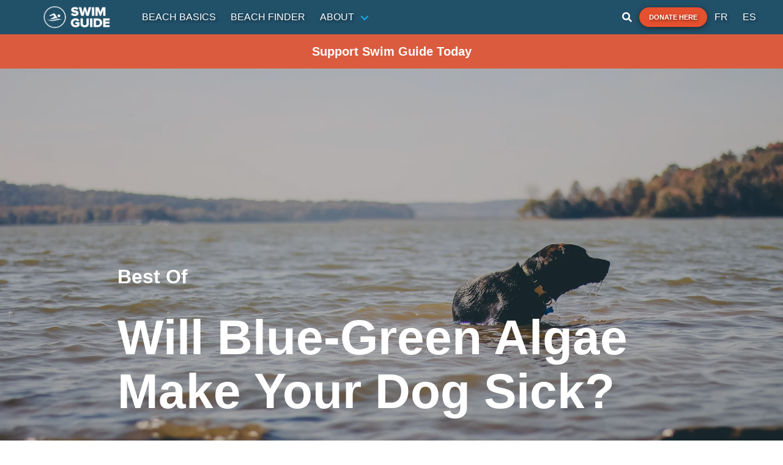

--- FILE ---
content_type: text/html; charset=utf-8
request_url: https://www.google.com/recaptcha/api2/aframe
body_size: 155
content:
<!DOCTYPE HTML><html><head><meta http-equiv="content-type" content="text/html; charset=UTF-8"></head><body><script nonce="b6JVjyRwZ3b-pWHkWaSzHA">/** Anti-fraud and anti-abuse applications only. See google.com/recaptcha */ try{var clients={'sodar':'https://pagead2.googlesyndication.com/pagead/sodar?'};window.addEventListener("message",function(a){try{if(a.source===window.parent){var b=JSON.parse(a.data);var c=clients[b['id']];if(c){var d=document.createElement('img');d.src=c+b['params']+'&rc='+(localStorage.getItem("rc::a")?sessionStorage.getItem("rc::b"):"");window.document.body.appendChild(d);sessionStorage.setItem("rc::e",parseInt(sessionStorage.getItem("rc::e")||0)+1);localStorage.setItem("rc::h",'1769154217934');}}}catch(b){}});window.parent.postMessage("_grecaptcha_ready", "*");}catch(b){}</script></body></html>

--- FILE ---
content_type: application/javascript; charset=UTF-8
request_url: https://www.theswimguide.org/_nuxt/98c9924.js
body_size: 6792
content:
(window.webpackJsonp=window.webpackJsonp||[]).push([[75,21,26,30,51,52],{452:function(t,e,n){var content=n(455);content.__esModule&&(content=content.default),"string"==typeof content&&(content=[[t.i,content,""]]),content.locals&&(t.exports=content.locals);(0,n(47).default)("1f9697aa",content,!0,{sourceMap:!1})},454:function(t,e,n){"use strict";n(452)},455:function(t,e,n){var r=n(46)((function(i){return i[1]}));r.push([t.i,".report-pollution-banner{width:100%;display:grid;grid-template-columns:repeat(3,auto);grid-column-gap:1rem;-moz-column-gap:1rem;column-gap:1rem;padding:.5rem 1em;align-items:center;justify-content:space-between;background-color:#a7a7a7;color:#fff}.report-pollution-banner i{font-size:3.25rem;text-shadow:2px 2px 4px rgba(0,0,0,.5)}.report-pollution-banner p{font-size:1rem;text-align:center}.report-pollution-banner .button.is-call-to-action{text-transform:uppercase;font-weight:700;font-size:.9rem}@media print,screen and (min-width:769px){.report-pollution-banner{grid-template-columns:repeat(3,auto);grid-column-gap:3rem;-moz-column-gap:3rem;column-gap:3rem;padding:.5rem 0;justify-content:center}.report-pollution-banner p{font-size:1.25rem;text-align:left}.report-pollution-banner .button.is-call-to-action{padding:1.5rem;font-size:1rem}}",""]),r.locals={},t.exports=r},457:function(t,e,n){"use strict";n.r(e);var r={name:"ReportPollutionBanner",props:{content:{type:Object,required:!0}}},o=(n(454),n(24)),component=Object(o.a)(r,(function(){var t=this,e=t._self._c;return e("div",{staticClass:"report-pollution-banner"},[e("i",{staticClass:"icon-sg-waste-pipe"}),t._v(" "),e("prismic-rich-text",{attrs:{field:t.content.text}}),t._v(" "),e("router-link",{attrs:{to:t.localePath("report")}},[e("b-button",{attrs:{type:"is-call-to-action"}},[t._v("\n      "+t._s(t.content.report_button)+"\n    ")])],1)],1)}),[],!1,null,null,null);e.default=component.exports},459:function(t,e,n){var content=n(468);content.__esModule&&(content=content.default),"string"==typeof content&&(content=[[t.i,content,""]]),content.locals&&(t.exports=content.locals);(0,n(47).default)("c1375648",content,!0,{sourceMap:!1})},467:function(t,e,n){"use strict";n(459)},468:function(t,e,n){var r=n(46)((function(i){return i[1]}));r.push([t.i,".beach-status.status-pass{--qs-color:#249959}.beach-status.status-fail{--qs-color:#e5502e}.beach-status.status-warning{--qs-color:#e5d32e}.beach-status.status-unknown{--qs-color:#a8a8a8}.beach-status.status-blue_flag{--qs-color:#215069}.beach-status .blue-flag-img{width:4rem;height:4rem}",""]),r.locals={},t.exports=r},470:function(t,e,n){"use strict";n.r(e);var r=n(14),o=(n(21),{name:"BeachStatus",props:{currentStatus:{type:Object,required:!0,validator:function(t){return"object"===Object(r.a)(t)&&null!==t&&"result"in t&&"waterQuality"in t&&"number"==typeof t.result&&"object"===Object(r.a)(t.waterQuality)&&"type"in t.waterQuality&&"string"==typeof t.waterQuality.type}},size:{type:String,default:""}},data:function(){var t=this.currentStatus,e=2===t.result?"no-swim":"swim";return{icon:"".concat("qs-icon-sg-").concat(t.waterQuality.type.toLowerCase(),"-").concat(e),status:this.getDescription(t.result).toLowerCase()}},methods:{getDescription:function(t){switch(t){case 1:return"Pass";case 2:return"Fail";case 3:return"No data available";case 4:return"Blue_Flag";case 6:return"warning";default:return"None"}}},computed:{getBlueFlag:function(){return 4===this.currentStatus.result&&"special"===this.currentStatus.waterQuality.type.toLowerCase()}}}),c=(n(467),n(24)),component=Object(c.a)(o,(function(){var t=this,e=t._self._c;return e("div",{class:["beach-status","status-".concat(t.status)]},[t.getBlueFlag?t._e():e("i",{class:t.icon,attrs:{title:t.status,alt:"Swim status is ".concat(t.status)}},[e("span",{staticClass:"path1"}),e("span",{staticClass:"path2"}),e("span",{staticClass:"path3"}),e("span",{staticClass:"path4"}),e("span",{staticClass:"path5"}),e("span",{staticClass:"path6"})]),t._v(" "),t.getBlueFlag?e("img",{staticClass:"blue-flag-img",attrs:{src:"/BlueFlagLogoCallout.png",alt:"Blue Flag",title:"Blue Flag"}}):t._e()])}),[],!1,null,null,null);e.default=component.exports},471:function(t,e,n){"use strict";n.d(e,"a",(function(){return w}));n(16),n(15),n(17),n(28),n(13),n(29);var r=n(6),o=n(2),c=(n(25),n(7),n(41));function l(object,t){var e=Object.keys(object);if(Object.getOwnPropertySymbols){var n=Object.getOwnPropertySymbols(object);t&&(n=n.filter((function(t){return Object.getOwnPropertyDescriptor(object,t).enumerable}))),e.push.apply(e,n)}return e}function h(t){for(var i=1;i<arguments.length;i++){var source=null!=arguments[i]?arguments[i]:{};i%2?l(Object(source),!0).forEach((function(e){Object(r.a)(t,e,source[e])})):Object.getOwnPropertyDescriptors?Object.defineProperties(t,Object.getOwnPropertyDescriptors(source)):l(Object(source)).forEach((function(e){Object.defineProperty(t,e,Object.getOwnPropertyDescriptor(source,e))}))}return t}var d=!1,m={authorizationCallback:function(t){throw new Error("authorizationCallback not implemented")}};function f(){var t=arguments.length>0&&void 0!==arguments[0]?arguments[0]:{};Object.assign(m,t)}function v(){var t=arguments.length>0&&void 0!==arguments[0]?arguments[0]:"5.45.0";return new Promise((function(e,n){var r="https://cdn.apple-mapkit.com/mk/".concat(t,"/mapkit.js");if(window.mapkit)return e(window.mapkit);var script=document.createElement("script");script.onload=function(){return e(window.mapkit)},script.onerror=function(t){return n(t)},document.body.appendChild(script),script.src=r}))}function w(t){return y.apply(this,arguments)}function y(){return y=Object(o.a)(regeneratorRuntime.mark((function t(e){var n,r,element,o=arguments;return regeneratorRuntime.wrap((function(t){for(;;)switch(t.prev=t.next){case 0:if(n=o.length>1&&void 0!==o[1]?o[1]:{},t.prev=1,"undefined"!=typeof window){t.next=4;break}return t.abrupt("return",null);case 4:return t.next=6,v();case 6:if(d)try{(r=document.createElement("div")).style.display="none",document.body.appendChild(r),new window.mapkit.Map(r).destroy(),document.body.removeChild(r)}catch(t){c.a.error("CustomMapkit - Token expired, reinitializing mapkit"),window.mapkit.init(h(h({},m),n))}else window.mapkit.init(h(h({},m),n)),d=!0;if(element="string"==typeof e?document.getElementById(e):e){t.next=11;break}return c.a.error("CustomMapkit - Element not found: ".concat(e)),t.abrupt("return",null);case 11:return t.abrupt("return",new window.mapkit.Map(element));case 14:return t.prev=14,t.t0=t.catch(1),c.a.error("CustomMapkit - Error creating map:",t.t0),t.abrupt("return",null);case 18:case"end":return t.stop()}}),t,null,[[1,14]])}))),y.apply(this,arguments)}e.b={install:function(t){var e=arguments.length>1&&void 0!==arguments[1]?arguments[1]:{};f(e)}}},490:function(t,e,n){"use strict";var r=n(54),o=n(133),c=n(58);t.exports=function(t){for(var e=r(this),n=c(e),l=arguments.length,h=o(l>1?arguments[1]:void 0,n),d=l>2?arguments[2]:void 0,m=void 0===d?n:o(d,n);m>h;)e[h++]=t;return e}},494:function(t,e,n){var r=n(1),o=n(490),c=n(134);r({target:"Array",proto:!0},{fill:o}),c("fill")},498:function(t,e,n){"use strict";n(16),n(15),n(17),n(28),n(29);var r=n(6),o=n(108),c=n(2),l=(n(7),n(13),n(32),n(21),n(35),n(37),n(27),n(82),n(25),n(3)),h=n(471),d=n(38),m=n.n(d),f=n(41);function v(object,t){var e=Object.keys(object);if(Object.getOwnPropertySymbols){var n=Object.getOwnPropertySymbols(object);t&&(n=n.filter((function(t){return Object.getOwnPropertyDescriptor(object,t).enumerable}))),e.push.apply(e,n)}return e}function w(t){for(var i=1;i<arguments.length;i++){var source=null!=arguments[i]?arguments[i]:{};i%2?v(Object(source),!0).forEach((function(e){Object(r.a)(t,e,source[e])})):Object.getOwnPropertyDescriptors?Object.defineProperties(t,Object.getOwnPropertyDescriptors(source)):v(Object(source)).forEach((function(e){Object.defineProperty(t,e,Object.getOwnPropertyDescriptor(source,e))}))}return t}l.default.use(h.b,{authorizationCallback:function(t){return Object(c.a)(regeneratorRuntime.mark((function e(){var n;return regeneratorRuntime.wrap((function(e){for(;;)switch(e.prev=e.next){case 0:return"https://www.theswimguide.org/sg",e.next=3,m.a.get("".concat("https://www.theswimguide.org/sg","/maps/token"));case 3:n=e.sent,t(n.data.token);case 5:case"end":return e.stop()}}),e)})))()},language:"es"});var y=function(t,e){var element=document.createElement("div");element.className="sg-map-callout";var n=element.appendChild(document.createElement("div"));n.className="sg-map-callout-left";var r=n.appendChild(document.createElement("i"));Object(o.a)(Array(6).keys()).forEach((function(i){r.appendChild(document.createElement("span")).className="path".concat(i+1)})),r.className=t.data.icon,r.title=t.data.quality.status.status,r.alt="Swim status is ".concat(t.data.quality.status.status);var c=element.appendChild(document.createElement("div"));c.className="sg-map-callout-right",c.appendChild(document.createElement("h1")).textContent=t.title,c.appendChild(document.createElement("p")).textContent=t.data.statusPhrase;var link=c.appendChild(document.createElement("a"));link.href=e?e("/beach/".concat(t.data.id)):"/beach/".concat(t.data.id),link.textContent="More info";var style=document.createElement("style");return style.innerHTML="\n      .sg-map-callout {\n        display: flex;\n        align-items: center;\n        gap: 10px;\n\n        padding: 10px;\n        background-color: white;\n        border: 1px solid #dedede;\n        border-radius: 10px;\n      }\n\n      .sg-map-callout-left > i {\n        font-size: 3rem;\n        --qs-color: ".concat(t.color,";\n      }\n    "),element.appendChild(style),element},x=["#249959","#e5502e","#e5d32e","#a8a8a8","#215069"];e.a={data:function(){return{map:null,annotation:null,annotations:[],annotationSettings:{color:"#004b88",glyphColor:"white",clusteringIdentifier:"beach"},fetchedLocation:!1,geo:{lat:43.656083731845364,lng:-79.3839944759146}}},computed:{calloutDelegateWithContext:function(){var t=this;return{calloutElementForAnnotation:function(e){var n=t.localePath?function(path){return t.localePath(path)}:null;return y(e,n)}}}},mounted:function(){this.fetchedLocation||this.fetchLocation()},methods:{saveLocation:function(t){localStorage.setItem("geo",JSON.stringify(t)),this.geo=t},getLocation:function(){var t=localStorage.getItem("geo");t&&(this.geo=JSON.parse(t),this.fetchedLocation=!0)},fetchLocation:function(){var t=this;if(this.getLocation(),!this.fetchedLocation){navigator.geolocation.getCurrentPosition((function(e){var n=e.coords,r={lat:n.latitude,lng:n.longitude};t.saveLocation(r),t.fetchedLocation=!0}),(function(e){f.a.error("Location - ".concat(e.code,": ").concat(e.message,"\nUsing default coordinates")),t.fetchedLocation=!0}))}},createMap:function(t){var e=arguments,n=this;return Object(c.a)(regeneratorRuntime.mark((function r(){var o,c,l,map;return regeneratorRuntime.wrap((function(r){for(;;)switch(r.prev=r.next){case 0:return o=e.length>1&&void 0!==e[1]?e[1]:{},c=o.language,l=void 0===c?"en-ca":c,r.next=3,Object(h.a)(t,{language:l});case 3:return map=r.sent,n.map=map,n.map.showsMapTypeControl=!1,n.map.showsZoomControl=!1,r.abrupt("return",map);case 8:case"end":return r.stop()}}),r)})))()},warnMapNotInitialized:function(){f.a.error("Location - Map not initialized, call createMapkit first")},initMap:function(t){if(this.map&&window.mapkit){var e=t;e||(e=this.geo);var n=e,r=n.lat,o=n.lng,c=new window.mapkit.Coordinate(r,o);this.map.setCenterAnimated(c,!1),this.map.setCameraDistanceAnimated(1e6,!1)}else this.warnMapNotInitialized()},addAnotationListener:function(){var t=this;if(this.map&&window.mapkit){this.map.addEventListener("single-tap",(function(e){t.annotation&&t.map.removeAnnotation(t.annotation);var n=t.map.convertPointOnPageToCoordinate(e.pointOnPage);t.annotation=new window.mapkit.MarkerAnnotation(n,t.annotationSettings),t.map.addAnnotation(t.annotation),t.map.setCenterAnimated(n),t.map.setCameraDistanceAnimated(1e6,!1)}))}else this.warnMapNotInitialized()},addMovementListener:function(){var t=this;if(this.map&&window.mapkit){this.map.addEventListener("region-change-end",(function(){var e=t.map.center,n=e.latitude,r=e.longitude;t.geo={lat:n,lng:r}}))}else this.warnMapNotInitialized()},addBeachesInMap:function(t){var e=this;if(this.map&&window.mapkit){var n=0;!function r(){var o=t.slice(n,n+500).map((function(t){var n=t.quality,r=n.type,o=n.status,c=t.geo,l=c.lat,h=c.lng,d=1===o.id?"no-swim":"swim",m="".concat("qs-icon-sg-").concat(r.type,"-").concat(d),f=new window.mapkit.Coordinate(l,h);return new window.mapkit.MarkerAnnotation(f,w(w({},e.annotationSettings),{},{callout:e.calloutDelegateWithContext,title:t.name,color:x[t.quality.status.id],data:w(w({},t),{},{icon:m})}))}));e.map.addAnnotations(o),(n+=500)<t.length&&setTimeout(r,1e3)}()}else this.warnMapNotInitialized()},factory:function(t,e){var div=document.createElement("div"),n=e.title.split(" ");return div.textContent=n[0].charAt(0)+n[1].charAt(0),div.className="circle-annotation",div}}}},665:function(t,e,n){var content=n(719);content.__esModule&&(content=content.default),"string"==typeof content&&(content=[[t.i,content,""]]),content.locals&&(t.exports=content.locals);(0,n(47).default)("46a25e2c",content,!0,{sourceMap:!1})},718:function(t,e,n){"use strict";n(665)},719:function(t,e,n){var r=n(46)((function(i){return i[1]}));r.push([t.i,".search-result{display:flex;flex-direction:column;height:100%}.search-result:hover{text-decoration:none!important}.search-result:hover .result-title{text-decoration:underline}@media print,screen and (min-width:769px){.search-result{min-height:20rem}}.search-result .result-title{margin:0}.search-result .result-title.shimmer{width:30%;height:4rem}.search-result>p.shimmer{width:50%;height:1.5rem}@media print,screen and (min-width:769px){.search-result .middle-content{display:flex;align-items:flex-end;grid-gap:1rem;gap:1rem}.search-result .middle-content p{margin:0}}.search-result .middle-content .search-image{width:30%;height:10rem}.search-result .middle-content .search-image img{width:100%;height:100%;-o-object-fit:cover;object-fit:cover;-o-object-position:center;object-position:center}.search-result .middle-content .beach-info{display:flex;flex-direction:column;grid-gap:.5rem;gap:.5rem;flex:70%}.search-result .middle-content .beach-water-quality.shimmer{width:75%;height:1.5rem}.search-result .middle-content .beach-status i{font-size:4rem}.search-result .middle-content .beach-status i.shimmer{display:block;width:4rem;height:4rem}.search-result .middle-content .beach-status.status-pass{--qs-color:#249959}.search-result .middle-content .beach-status.status-fail{--qs-color:#e5502e}.search-result .middle-content .beach-status.status-warning{--qs-color:#e5d32e}.search-result .middle-content .beach-status.status-unknown{--qs-color:#a8a8a8}.search-result .middle-content .beach-status.status-blue_flag{--qs-color:#215069}.search-result .middle-content .status-summary{text-transform:capitalize;margin-bottom:.5rem}.search-result .middle-content .status-summary.shimmer{width:30%;height:1rem}.search-result .horizontal-rule{background-color:#7a7a7a;margin:2rem 0 0}",""]),r.locals={},t.exports=r},761:function(t,e,n){var content=n(854);content.__esModule&&(content=content.default),"string"==typeof content&&(content=[[t.i,content,""]]),content.locals&&(t.exports=content.locals);(0,n(47).default)("69d617e4",content,!0,{sourceMap:!1})},804:function(t,e,n){"use strict";n.r(e);n(27),n(21);var r={name:"SearchCard",props:{content:{type:Object,required:!0}},data:function(){if(this.content.shimmer)return{};var t=this.content.quality.currentStatus,e=2===t.result?"no-swim":"swim";return{icon:"".concat("qs-icon-sg-").concat(t.waterQuality.type.toLowerCase(),"-").concat(e),status:this.getDescription(t.result).toLowerCase()}},computed:{shimmer:function(){return this.content.shimmer}},methods:{getDescription:function(t){switch(t){case 1:return"Pass";case 2:return"Fail";case 3:return"No data available";case 4:return"Blue_Flag";case 6:return"warning";default:return"None"}}}},o=(n(718),n(24)),component=Object(o.a)(r,(function(){var t=this,e=t._self._c;return t.shimmer?e("div",{staticClass:"search-result"},[e("h3",{staticClass:"result-title has-text-primary shimmer"}),t._v(" "),e("p",{staticClass:"shimmer"}),t._v(" "),e("div",{staticClass:"middle-content"},[e("div",{staticClass:"search-image shimmer"}),t._v(" "),e("div",{staticClass:"beach-info"},[e("div",{staticClass:"beach-status"},[e("i",{staticClass:"shimmer"})]),t._v(" "),e("p",{staticClass:"is-size-4-mobile beach-water-quality shimmer"}),t._v(" "),e("p",{staticClass:"is-size-6-tablet status-summary shimmer"})])]),t._v(" "),e("hr",{staticClass:"horizontal-rule"})]):e("router-link",{staticClass:"search-result",attrs:{to:t.localePath("/beach/".concat(t.content.id))}},[e("h3",{staticClass:"result-title has-text-primary"},[t._v("\n    "+t._s(t.content.name)+"\n  ")]),t._v(" "),e("p",[t._v("\n    "+t._s(t.$t("beach-location"))+":\n    "),e("strong",[t._v("\n    "+t._s(t.content.city?t.content.city+",":"")+"\n    "+t._s(t.content.location)+"\n    ")])]),t._v(" "),e("div",{staticClass:"middle-content"},[e("div",{staticClass:"search-image"},[e("nuxt-img",{attrs:{src:t.content.photos?t.content.photos:"https://s3.amazonaws.com/cdn.swimdrinkfishguide.com/photos/default.jpg?assetVersion=1679941826733",alt:t.content.name}})],1),t._v(" "),e("div",[e("BeachStatus",{attrs:{currentStatus:t.content.quality.currentStatus}}),t._v(" "),e("p",{staticClass:"is-size-4-mobile",class:["beach-water-quality","status-".concat(t.status)],staticStyle:{color:"var(--qs-color)"}},[t._v("\n        "+t._s(t.content.quality.currentStatus.waterQuality.text)+"\n      ")]),t._v(" "),e("p",{staticClass:"is-size-6-tablet status-summary"},[t._v("\n        "+t._s(t.content.quality.currentStatus.waterQuality.type)+" status\n      ")])],1)]),t._v(" "),e("hr",{staticClass:"horizontal-rule"})])}),[],!1,null,null,null);e.default=component.exports;installComponents(component,{BeachStatus:n(470).default})},853:function(t,e,n){"use strict";n(761)},854:function(t,e,n){var r=n(46)((function(i){return i[1]}));r.push([t.i,".search,.search .search-wrapper{display:flex;flex-direction:column}.search .search-wrapper{margin-top:6rem}.search .no-results{margin-top:2rem}.search .search-results{display:flex;flex-direction:column;grid-gap:2rem;gap:2rem;margin-top:6rem}.search .search-results .pagination{width:-moz-fit-content;width:fit-content;margin:0 auto}.search .search-results .pagination ul{font-size:1rem}.search .search-results .pagination .pagination-list{margin:0}.search .report-pollution-banner{margin-top:6rem}",""]),r.locals={},t.exports=r},937:function(t,e,n){"use strict";n.r(e);var r=n(8),o=n(2),c=(n(25),n(130),n(7),n(33),n(32),n(18),n(166),n(280),n(16),n(15),n(17),n(28),n(13),n(29),n(205)),l=n(6),h=(n(494),n(202),n(498)),d=["results"];function m(object,t){var e=Object.keys(object);if(Object.getOwnPropertySymbols){var n=Object.getOwnPropertySymbols(object);t&&(n=n.filter((function(t){return Object.getOwnPropertyDescriptor(object,t).enumerable}))),e.push.apply(e,n)}return e}function f(t){for(var i=1;i<arguments.length;i++){var source=null!=arguments[i]?arguments[i]:{};i%2?m(Object(source),!0).forEach((function(e){Object(l.a)(t,e,source[e])})):Object.getOwnPropertyDescriptors?Object.defineProperties(t,Object.getOwnPropertyDescriptors(source)):m(Object(source)).forEach((function(e){Object.defineProperty(t,e,Object.getOwnPropertyDescriptor(source,e))}))}return t}var v=function(){var t=arguments.length>0&&void 0!==arguments[0]?arguments[0]:1;return{offset:0,limit:t,total:t}},w=function(){var t=arguments.length>0&&void 0!==arguments[0]?arguments[0]:1;return f(f({},v(t)),{},{results:Array(t).fill({shimmer:!0})})},y=function(){var t=arguments.length>0&&void 0!==arguments[0]?arguments[0]:{},e=t.location,n=void 0!==e&&e,r=t.size;return{mixins:n?[h.a]:[],data:function(){return{fetchingBeaches:!1,beaches:r?w(r):{}}},methods:{fetchBeaches:function(){var t=arguments,e=this;return Object(o.a)(regeneratorRuntime.mark((function n(){var o,l,h,m,v;return regeneratorRuntime.wrap((function(n){for(;;)switch(n.prev=n.next){case 0:if(o=t.length>0&&void 0!==t[0]?t[0]:{},!e.fetchingBeaches){n.next=3;break}return n.abrupt("return");case 3:return l=o.limit||r||4,h=w(l),m=h.results,v=Object(c.a)(h,d),e.fetchingBeaches=!0,e.beaches=f(f(f({},v),e.beaches),{},{results:m}),n.next=9,e.getBeaches(f({},o));case 9:return e.beaches=n.sent,e.fetchingBeaches=!1,n.abrupt("return",e.beaches);case 12:case"end":return n.stop()}}),n)})))()},getBeaches:function(t){var e=this;return Object(o.a)(regeneratorRuntime.mark((function n(){var r,o,c,l,h,d,m,v,data;return regeneratorRuntime.wrap((function(n){for(;;)switch(n.prev=n.next){case 0:return r=t.sort,o=void 0===r?"name":r,c=t.offset,l=void 0===c?0:c,h=t.limit,d=void 0===h?4:h,m=t.search,v={sort:o,limit:d,offset:l,search:void 0===m?"":m},n.next=4,e.$axios.$get("/beaches/search",{params:v});case 4:return data=n.sent,n.abrupt("return",f({},data));case 6:case"end":return n.stop()}}),n)})))()}}}},x={name:"SearchPage",mixins:[y()],head:function(){return{title:"Search Beaches",meta:[{hid:"og:url",property:"og:url",content:"https://www.theswimguide.org/search"},{hid:"og:type",property:"og:type",content:"website"},{hid:"twitter:card",name:"twitter:card",content:"summary_large_image"},{hid:"twitter:title",name:"twitter:title",content:"Search Beaches"}]}},asyncData:function(t){return Object(o.a)(regeneratorRuntime.mark((function e(){var n,o,c,l,h,d,m,f,v,w,y,x,O,C,data,k;return regeneratorRuntime.wrap((function(e){for(;;)switch(e.prev=e.next){case 0:if(n=t.$prismic,o=t.i18n,c=t.route,l=t.redirect,h=o.localeProperties||{},d=h.iso,m=c.query,f=m.q,v=void 0===f?"":f,w=m.page,y=void 0===w?1:w,!((x=Number(y)?Number(y):-1)<1)){e.next=6;break}return e.abrupt("return",l({path:c.path,query:{q:v,page:1}}));case 6:return e.next=8,Promise.all([n.api.getSingle("search_page",{lang:d}),n.api.getSingle("report_banner",{lang:d})]);case 8:return O=e.sent,C=Object(r.a)(O,2),data=C[0].data,k=C[1].data,e.abrupt("return",{data:data,report:k,search:v,searchValue:v,page:x,searched:!!v,limit:10});case 13:case"end":return e.stop()}}),e)})))()},fetch:function(){var t=this;return Object(o.a)(regeneratorRuntime.mark((function e(){var n;return regeneratorRuntime.wrap((function(e){for(;;)switch(e.prev=e.next){case 0:if(t.search){e.next=2;break}return e.abrupt("return");case 2:return t.searched=!0,t.$router.push({path:t.$route.path,query:{q:t.search,page:t.page}}),n=t.page-1,e.next=7,t.fetchBeaches({offset:n,search:t.search,limit:t.limit});case 7:case"end":return e.stop()}}),e)})))()},watch:{page:function(){this.$fetch()}},methods:{onSearch:function(){var t=this.searchValue.trim();t&&t!==this.search&&(this.search=t,this.page=1,this.$fetch())}}},O=(n(853),n(24)),component=Object(O.a)(x,(function(){var t=this,e=t._self._c;return e("div",{staticClass:"search"},[e("div",{staticClass:"search-wrapper narrow-page-section"},[e("b-field",[e("b-input",{staticClass:"search-box",attrs:{placeholder:t.data.placeholder,type:"search",size:"is-large",expanded:""},nativeOn:{keydown:function(e){return!e.type.indexOf("key")&&t._k(e.keyCode,"enter",13,e.key,"Enter")?null:t.onSearch.apply(null,arguments)}},model:{value:t.searchValue,callback:function(e){t.searchValue=e},expression:"searchValue"}}),t._v(" "),e("p",{staticClass:"control"},[e("b-button",{attrs:{type:"is-primary",size:"is-large","icon-right":"magnify"},on:{click:t.onSearch}})],1)],1)],1),t._v(" "),!t.beaches.total&&t.searched?e("prismic-rich-text",{staticClass:"narrow-page-section no-results",attrs:{field:t.data.no_results}}):t.beaches.total?e("div",{staticClass:"search-results narrow-page-section rich-text-block"},[t._l(t.beaches.results,(function(t){return e("search-card",{key:t.id,attrs:{content:t}})})),t._v(" "),t.beaches.total>10?e("b-pagination",{attrs:{total:t.beaches.total,"per-page":t.limit,order:"is-centered"},model:{value:t.page,callback:function(e){t.page=e},expression:"page"}}):t._e()],2):t._e(),t._v(" "),e("report-pollution-banner",{attrs:{content:t.report}})],1)}),[],!1,null,null,null);e.default=component.exports;installComponents(component,{SearchCard:n(804).default,ReportPollutionBanner:n(457).default})}}]);

--- FILE ---
content_type: application/javascript; charset=UTF-8
request_url: https://www.theswimguide.org/_nuxt/d3793b9.js
body_size: 1818
content:
(window.webpackJsonp=window.webpackJsonp||[]).push([[91],{456:function(e,r,t){"use strict";(function(e){t.d(r,"a",(function(){return w}));t(16),t(15),t(17),t(7),t(28),t(13),t(29),t(18),t(277),t(130),t(37),t(35),t(21);var n=t(81),o=t.n(n);function c(object,e){var r=Object.keys(object);if(Object.getOwnPropertySymbols){var t=Object.getOwnPropertySymbols(object);e&&(t=t.filter((function(e){return Object.getOwnPropertyDescriptor(object,e).enumerable}))),r.push.apply(r,t)}return r}function l(e){for(var i=1;i<arguments.length;i++){var source=null!=arguments[i]?arguments[i]:{};i%2?c(Object(source),!0).forEach((function(r){d(e,r,source[r])})):Object.getOwnPropertyDescriptors?Object.defineProperties(e,Object.getOwnPropertyDescriptors(source)):c(Object(source)).forEach((function(r){Object.defineProperty(e,r,Object.getOwnPropertyDescriptor(source,r))}))}return e}function d(e,r,t){return r in e?Object.defineProperty(e,r,{value:t,enumerable:!0,configurable:!0,writable:!0}):e[r]=t,e}var f={name:"PrismicEmbed",functional:!0,props:{field:{type:Object,required:!0},wrapper:{type:[String,Object,Function],required:!1,default:"div"}},render:function(e,r){var t=r.props,data=r.data,n=t.field,o=t.wrapper;if(!n||!n.html)return null;var c=n.embed_url,d=n.type,f=n.provider_name,m=l(l(l(l({},data.attrs),c&&{"data-oembed":c}),d&&{"data-oembed-type":d}),f&&{"data-oembed-provider":f});return e(o,l(l({},Object.assign(data,{attrs:m})),{},{domProps:{innerHTML:n.html}}))}},m={name:"PrismicImage",functional:!0,props:{field:{type:Object,required:!0}},render:function(e,r){var t=r.props,data=r.data,n=t.field;if(!n)return null;var o=n.url,c=n.alt,d=n.copyright;return e("img",Object.assign(data,{attrs:l(l({},data.attrs),{},{src:o,alt:c||"",copyright:d})}))}},v=function(e){var r=e.component,component=void 0===r?"a":r;return{name:"PrismicLink",functional:!0,props:{field:{type:Object,required:!0},linkResolver:{type:Function,required:!1},target:{type:String,default:void 0,required:!1},rel:{type:String,default:void 0,required:!1},blankTargetRelAttribute:{type:String,default:"noopener noreferrer",required:!1}},render:function(e,r){var t=r.props,data=r.data,n=r.children,c=r.parent,d=t.field,f=t.linkResolver;if(!d)return null;var m=c.$prismic?c.$prismic.asLink(d,f):o.a.Link.url(d,f||function(){return null});return function(e){var r=/^\/(?!\/)/.test(e),t=!r&&!/^https?:\/\//i.test(e);return r&&!t}(m)&&!t.target?(data.props=data.props||{},data.props.to=m,e(component,data,n)):(data.attrs=l(l({},data.attrs),{},{href:m}),void 0!==t.target?data.attrs.target=t.target:d.target&&(data.attrs.target=d.target),void 0!==t.rel?data.attrs.rel=t.rel:"_blank"===data.attrs.target&&(data.attrs.rel=t.blankTargetRelAttribute),e("a",data,n))}}},y={name:"PrismicRichText",functional:!0,props:{field:{type:Array,required:!0},linkResolver:{type:Function,required:!1},htmlSerializer:{type:Function,required:!1},wrapper:{type:[String,Object,Function],required:!1,default:"div"}},render:function(e,r){var t=r.props,data=r.data,o=r.parent,c=t.field,d=t.linkResolver,f=t.htmlSerializer,m=t.wrapper;if(!c)return null;var v=n.RichText.asHtml(c,d||(o.$prismic?o.$prismic.linkResolver:void 0),f||(o.$prismic?o.$prismic.htmlSerializer:void 0));return e(m,l(l({},data),{},{domProps:{innerHTML:v}}))}},h={name:"PrismicText",functional:!0,props:{field:{type:Array,required:!0},separator:{type:String,default:void 0,required:!1},wrapper:{type:[String,Object,Function],required:!1,default:"div"}},render:function(e,r){var t=r.props,data=r.data;r.children,r.parent;var o=t.field,c=t.separator,d=t.wrapper;if(!o)return null;var f=n.RichText.asText(o,c);return e(d,l(l({},data),{},{domProps:{innerHTML:f}}))}};void 0===e&&(globalThis.process={env:{}});var w=function(e){return{slice:{type:Object,required:!0},index:{type:Number,required:!0},slices:{type:Array,required:!0},context:{type:null,required:!0}}};v({component:"nuxt-link"}),v({component:"router-link"})}).call(this,t(131))},479:function(e,r,t){"use strict";t.r(r);t(37);var n=t(456),o={name:"ImageWithCredit",props:Object(n.a)(["slice","index","slices","context"])},c=(t(912),t(24)),component=Object(c.a)(o,(function(){var e=this,r=e._self._c;return r("div",{staticClass:"slice image-with-credit"},[r("prismic-image",{staticClass:"image-with-credit",attrs:{field:e.slice.primary.image}}),e._v(" "),r("div",{staticClass:"photo-credit"},[e.slice.primary.credit?r("span",{staticClass:"credit-label"},[e._v(e._s(e.$t("photo-credit"))+":")]):e._e(),e._v("\n    "+e._s(e.slice.primary.credit)+"\n  ")])],1)}),[],!1,null,"43d27146",null);r.default=component.exports},788:function(e,r,t){var content=t(913);content.__esModule&&(content=content.default),"string"==typeof content&&(content=[[e.i,content,""]]),content.locals&&(e.exports=content.locals);(0,t(47).default)("02fba540",content,!0,{sourceMap:!1})},912:function(e,r,t){"use strict";t(788)},913:function(e,r,t){var n=t(46)((function(i){return i[1]}));n.push([e.i,".image-with-credit.slice[data-v-43d27146]{width:100%;margin:2rem 0}.image-with-credit.slice .image-with-credit[data-v-43d27146]{width:100%}.image-with-credit.slice .photo-credit[data-v-43d27146]{font-size:.75rem;margin-top:.5rem;color:#b5b5b5;font-weight:700}.image-with-credit.slice .photo-credit .credit-label[data-v-43d27146]{text-transform:uppercase;font-size:.85rem}",""]),n.locals={},e.exports=n}}]);

--- FILE ---
content_type: application/javascript; charset=UTF-8
request_url: https://www.theswimguide.org/_nuxt/2f9748c.js
body_size: 4058
content:
(window.webpackJsonp=window.webpackJsonp||[]).push([[57,15,47],{462:function(t,e,r){"use strict";r.d(e,"a",(function(){return o}));r(7),r(33),r(32);var o={checkbox:function(){return Promise.all([r.e(0),r.e(1),r.e(85)]).then(r.bind(null,473))},fact:function(){return r.e(86).then(r.bind(null,474))},featured:function(){return r.e(87).then(r.bind(null,475))},footnote:function(){return r.e(88).then(r.bind(null,476))},funder:function(){return r.e(89).then(r.bind(null,477))},iframe:function(){return r.e(90).then(r.bind(null,478))},image_with_credit:function(){return r.e(91).then(r.bind(null,479))},inline_images:function(){return r.e(92).then(r.bind(null,480))},input:function(){return Promise.all([r.e(0),r.e(1),r.e(93)]).then(r.bind(null,481))},map:function(){return Promise.all([r.e(0),r.e(1),r.e(94)]).then(r.bind(null,482))},nav_bar_item:function(){return r.e(95).then(r.bind(null,483))},quote:function(){return r.e(96).then(r.bind(null,484))},rich_text_block:function(){return r.e(97).then(r.bind(null,485))},text_with_image:function(){return r.e(98).then(r.bind(null,486))},upload:function(){return Promise.all([r.e(0),r.e(1),r.e(99)]).then(r.bind(null,487))},video:function(){return r.e(100).then(r.bind(null,488))},vision:function(){return r.e(101).then(r.bind(null,489))}}},500:function(t,e,r){var content=r(658);content.__esModule&&(content=content.default),"string"==typeof content&&(content=[[t.i,content,""]]),content.locals&&(t.exports=content.locals);(0,r(47).default)("83627ffc",content,!0,{sourceMap:!1})},657:function(t,e,r){"use strict";r(500)},658:function(t,e,r){var o=r(46)((function(i){return i[1]}));o.push([t.i,".article-splash-section.hero.has-background{position:relative;overflow:hidden}.article-splash-section.hero .hero-body{padding:10rem 5% 3rem!important;width:100%;display:grid;justify-content:start;justify-items:start}.article-splash-section.hero .hero-body .category>h2{font-size:2rem;margin-bottom:2rem;font-weight:700}.article-splash-section.hero .hero-body .article-title>h1{font-weight:700;font-size:4rem;line-height:4.25rem}.article-splash-section.hero .hero-foot.photo-credit{z-index:10;color:#b5b5b5;font-size:1rem;padding-left:5%;margin-left:0;margin-bottom:1.5rem;justify-content:flex-start}.article-splash-section.hero .hero-foot.photo-credit .credit-label{text-transform:uppercase;margin-right:.25em}.article-splash-section.hero .image-container>*{position:absolute;height:100%;width:100%}.article-splash-section.hero .image-container .hero-background{-o-object-fit:cover;object-fit:cover;-o-object-position:center center;object-position:center center}.article-splash-section.hero .image-container .overlay{background-color:rgba(0,0,0,.3)}@media print,screen and (min-width:769px){.article-splash-section.hero .hero-body{padding:15rem 15% 4rem!important}.article-splash-section.hero .hero-body .article-title>h1{font-size:4rem;line-height:4.25rem;margin-bottom:1rem}.article-splash-section.hero .hero-foot.photo-credit{font-size:1.5rem;padding-left:15%}}@media screen and (min-width:1024px){.article-splash-section.hero .hero-body{padding:20rem 15% 5rem!important}.article-splash-section.hero .hero-body .article-title>h1{font-size:5rem;line-height:5.5rem}}",""]),o.locals={},t.exports=o},693:function(t,e,r){var content=r(741);content.__esModule&&(content=content.default),"string"==typeof content&&(content=[[t.i,content,""]]),content.locals&&(t.exports=content.locals);(0,r(47).default)("69f02aa3",content,!0,{sourceMap:!1})},697:function(t,e,r){"use strict";r.r(e);r(27);var o={props:{content:{type:Object,required:!0}}},n=(r(657),r(24)),component=Object(n.a)(o,(function(){var t=this,e=t._self._c;return e("section",{staticClass:"article-splash-section hero is-large has-background"},[e("div",{staticClass:"image-container"},[e("prismic-image",{staticClass:"hero-background",attrs:{field:t.content.image}}),t._v(" "),e("div",{staticClass:"overlay"})],1),t._v(" "),e("div",{staticClass:"hero-body"},[t.content.category&&"blog"===t.content.category.type?e("div",{staticClass:"category has-text-white"},[e("h2",[t._v(t._s(t.$prismic.asText(t.content.category.data.title)))])]):t.content.category?e("prismic-rich-text",{staticClass:"category has-text-white",attrs:{field:t.content.category.data.name}}):t._e(),t._v(" "),e("prismic-rich-text",{staticClass:"article-title has-text-white",attrs:{field:t.content.title}}),t._v(" "),e("prismic-rich-text",{staticClass:"article-subtitle has-text-white is-size-4",attrs:{field:t.content.subtitle}})],1),t._v(" "),t.content.photo_credit?e("div",{staticClass:"hero-foot photo-credit has-text-white"},[e("span",{staticClass:"credit-label"},[t._v(t._s(t.$t("photo-credit"))+":")]),t._v("\n    "+t._s(t.content.photo_credit)+"\n  ")]):t._e()])}),[],!1,null,null,null);e.default=component.exports},740:function(t,e,r){"use strict";r(693)},741:function(t,e,r){var o=r(46)((function(i){return i[1]}));o.push([t.i,'.additional-info{padding:1.5rem 5% 2rem;display:grid;grid-template-areas:". social-media social-media" "author-photo . ." "author-photo author-info ." "author-photo date ." "author-photo . .";grid-template-rows:repeat(4,auto);grid-template-columns:auto 1fr auto;grid-gap:1rem 2rem;border-bottom:1px solid #dbdbdb;font-size:1.25rem;align-items:center}.additional-info .author-photo{grid-area:author-photo;height:6rem;border-radius:20rem}.additional-info .author-info{grid-area:author-info}.additional-info .author-info a{color:#11a0db}.additional-info .publish-date{grid-area:date;font-size:.9em;color:#7a7a7a}@media print,screen and (min-width:769px){.additional-info{padding:2rem 5%}.additional-info .author-photo{height:7rem}}@media screen and (min-width:1024px){.additional-info{padding:2rem 15%;grid-template-areas:"author-photo . ." "author-photo author-info social-media" "author-photo date social-media" "author-photo . ."}}',""]),o.locals={},t.exports=o},778:function(t,e,r){var content=r(889);content.__esModule&&(content=content.default),"string"==typeof content&&(content=[[t.i,content,""]]),content.locals&&(t.exports=content.locals);(0,r(47).default)("a5507d48",content,!0,{sourceMap:!1})},817:function(t,e,r){"use strict";r.r(e);r(27);var o={name:"PostAdditionalInfoSection",props:{content:{type:Object,required:!0},publishedDate:{type:String,required:!0}}},n=(r(740),r(24)),component=Object(n.a)(o,(function(){var t=this,e=t._self._c;return e("div",{staticClass:"additional-info"},[e("prismic-image",{staticClass:"author-photo",attrs:{field:t.content.photo}}),t._v(" "),e("div",{staticClass:"author-info"},[e("a",{attrs:{href:t.localePath("/author/".concat(t.content.slug))}},[t._v(t._s(t.content.name))]),t._v(", "+t._s(t.content.position)+"\n  ")]),t._v(" "),e("div",{staticClass:"publish-date"},[t._v(t._s(t.publishedDate))])],1)}),[],!1,null,null,null);e.default=component.exports},888:function(t,e,r){"use strict";r(778)},889:function(t,e,r){var o=r(46)((function(i){return i[1]}));o.push([t.i,".article .article-content{margin:3rem}.article footer{border-top:1px solid #dbdbdb}.article footer .carousel-outter{display:flex;flex-direction:column;margin:3rem 10%;grid-gap:2rem;gap:2rem}.article footer .carousel-outter h2{font-weight:700;font-size:32.7px;line-height:38px}.article footer .carousel-outter .carousel-container{position:relative}.article footer .carousel-outter .carousel-container .carousel-list{box-shadow:none;position:static}.article footer .carousel-outter .carousel-container .carousel-list .carousel-slide{display:flex;justify-content:center}.article footer .carousel-outter .carousel-container .carousel-list .carousel-arrow{width:100%;position:absolute;overflow:visible;top:50%}.article footer .carousel-outter .carousel-container .carousel-list .carousel-arrow .icon.has-icons-right{width:45px;height:45px}.article footer .carousel-outter .carousel-container .carousel-list .carousel-arrow .icon.has-icons-right :before{font-size:2rem}.article footer .carousel-outter .carousel-container .carousel-list .carousel-arrow .icon.has-icons-left{width:45px;height:45px}.article footer .carousel-outter .carousel-container .carousel-list .carousel-arrow .icon.has-icons-left :before{font-size:2rem}.article .hero-foot{display:flex;justify-content:center;margin-bottom:1rem;z-index:1}.article .hero-foot button{width:-moz-fit-content;width:fit-content;height:-moz-fit-content;height:fit-content;padding:0;margin:0 .75rem;border-radius:5rem;border:none}.article .hero-foot .b-tooltip .tooltip-content{font-size:1.25rem;margin-bottom:.25rem}.article .hero-foot .circle{background-color:#fff;width:4rem;height:4rem;border-radius:5rem;display:flex;align-items:center;justify-content:center;font-size:2.5rem;border:2px solid #7a7a7a}.article .hero-foot .circle:hover{color:#11a0db;border-color:#11a0db}.article .hero-foot .selected-category .circle{background-color:#11a0db;color:#fff;border-color:#11a0db}@media print,screen and (min-width:769px){.article .hero-foot{justify-content:space-between;margin:0 20% 3rem}}",""]),o.locals={},t.exports=o},965:function(t,e,r){"use strict";r.r(e);r(27),r(16),r(17),r(28),r(13),r(29);var o=r(6),n=r(8),c=r(2),l=(r(25),r(7),r(33),r(32),r(278),r(15),r(48),r(652)),d=r.n(l),h=r(462),f=r(499);function m(object,t){var e=Object.keys(object);if(Object.getOwnPropertySymbols){var r=Object.getOwnPropertySymbols(object);t&&(r=r.filter((function(t){return Object.getOwnPropertyDescriptor(object,t).enumerable}))),e.push.apply(e,r)}return e}function y(t){for(var i=1;i<arguments.length;i++){var source=null!=arguments[i]?arguments[i]:{};i%2?m(Object(source),!0).forEach((function(e){Object(o.a)(t,e,source[e])})):Object.getOwnPropertyDescriptors?Object.defineProperties(t,Object.getOwnPropertyDescriptors(source)):m(Object(source)).forEach((function(e){Object.defineProperty(t,e,Object.getOwnPropertyDescriptor(source,e))}))}return t}var v={name:"Article",mixins:[Object(f.a)({size:2})],asyncData:function(t){return Object(c.a)(regeneratorRuntime.mark((function e(){var r,o,c,l,h,f,m,v,w,article,_,x,j,O,C,k,z,P,D,header,I;return regeneratorRuntime.wrap((function(e){for(;;)switch(e.prev=e.next){case 0:return r=t.params,o=t.$prismic,c=t.i18n,l=t.error,h=t.redirect,e.prev=1,f=c.localeProperties.lang,m=r.slug,r.day,r.month,r.year,e.next=6,Promise.all([o.api.getByUID("article",m,{lang:f}),o.api.query(o.predicates.at("document.type","category"),{lang:f})]);case 6:if(v=e.sent,w=Object(n.a)(v,2),article=w[0],_=w[1],article&&article.data){e.next=12;break}return e.abrupt("return",l({statusCode:404,message:"Not found"}));case 12:return article.url=o.linkResolver(article),x=article.data.date_of_post?new Date(article.data.date_of_post).toISOString():null,j=d()(null!==x?x:article.first_publication_date),O="blog"!==article.data.category.type?article.data.category.id:_.results[0].id,C=article.data.category.id,e.next=19,Promise.all([o.api.getByID(C,{lang:f}),o.api.getByID(article.data.author.id)]);case 19:return k=e.sent,z=Object(n.a)(k,2),P=z[0],D=z[1],header=y(y({},article.data),{},{category:P}),I=y(y({},D.data),{},{slug:D.uid}),e.abrupt("return",{header:header,article:article,author:I,publicationDate:j.format("MMMM D, YYYY"),categories:_.results,categoryId:O});case 28:e.prev=28,e.t0=e.catch(1),h("/");case 31:case"end":return e.stop()}}),e,null,[[1,28]])})))()},head:function(){var t,e,r,o;return{title:null===(t=this.article.data.title[0])||void 0===t?void 0:t.text,meta:[{hid:"description",name:"description",content:null===(e=this.article.data.description[0])||void 0===e?void 0:e.text},{hid:"og:image",property:"og:image",content:this.article.data.image.url},{hid:"og:url",property:"og:url",content:"https://www.theswimguide.org/"+this.article.url},{hid:"og:type",property:"og:type",content:"website"},{hid:"twitter:card",name:"twitter:card",content:"summary_large_image"},{hid:"twitter:title",name:"twitter:title",content:null===(r=this.article.data.title[0])||void 0===r?void 0:r.text},{hid:"twitter:description",name:"twitter:description",content:null===(o=this.article.data.description[0])||void 0===o?void 0:o.text.substring(0,200)},{hid:"twitter:image",name:"twitter:image",content:this.article.data.image.url}]}},data:function(){return{components:h.a}},fetch:function(){var t=this;return Object(c.a)(regeneratorRuntime.mark((function e(){return regeneratorRuntime.wrap((function(e){for(;;)switch(e.prev=e.next){case 0:return e.next=2,t.fetchArticles({categoryId:t.categoryId,articleId:t.article.id});case 2:case"end":return e.stop()}}),e)})))()},fetchOnServer:!1,watch:{categoryId:function(){this.$fetch()}},methods:{getSimularArticles:function(t){this.categoryId===t||this.fetchingArticles||(this.categoryId=t)}}},w=(r(888),r(24)),component=Object(w.a)(v,(function(){var t=this,e=t._self._c;return e("article",{staticClass:"page article"},[e("article-splash-section",{attrs:{content:t.header}}),t._v(" "),e("post-additional-info-section",{attrs:{content:t.author,"published-date":t.publicationDate}}),t._v(" "),e("slice-zone",{staticClass:"article-content container narrow-page-section",attrs:{components:t.components,slices:t.article.data.slices}}),t._v(" "),e("footer",[e("div",{staticClass:"carousel-outter"},[e("h2",[t._v("More Articles Like This:")]),t._v(" "),e("div",{staticClass:"carousel-container"},[e("b-carousel-list",{attrs:{repeat:"","arrow-hover":!1,data:t.articles.results,"items-to-show":t.articles.results.length<2?1:2},scopedSlots:t._u([{key:"item",fn:function(t){return[e("article-tile",{attrs:{content:t}})]}}])})],1)]),t._v(" "),e("div",{staticClass:"hero-foot"},t._l(t.categories,(function(r){return e("b-button",{key:r.id,class:{"selected-category":t.categoryId===r.id},attrs:{disabled:t.fetchingArticles},on:{click:function(e){return t.getSimularArticles(r.id)}}},[e("b-tooltip",{attrs:{position:"is-top",type:"is-primary",label:t.$prismic.asText(r.data.name),animated:!1}},[e("div",{staticClass:"circle"},[e("i",{class:[r.data.icon,"circle-icon"]})])])],1)})),1)])],1)}),[],!1,null,null,null);e.default=component.exports;installComponents(component,{ArticleSplashSection:r(697).default,PostAdditionalInfoSection:r(817).default,ArticleTile:r(647).default})}}]);

--- FILE ---
content_type: application/javascript; charset=UTF-8
request_url: https://www.theswimguide.org/_nuxt/414a8d5.js
body_size: 1651
content:
(window.webpackJsonp=window.webpackJsonp||[]).push([[97],{456:function(r,e,t){"use strict";(function(r){t.d(e,"a",(function(){return h}));t(16),t(15),t(17),t(7),t(28),t(13),t(29),t(18),t(277),t(130),t(37),t(35),t(21);var n=t(81),o=t.n(n);function l(object,r){var e=Object.keys(object);if(Object.getOwnPropertySymbols){var t=Object.getOwnPropertySymbols(object);r&&(t=t.filter((function(r){return Object.getOwnPropertyDescriptor(object,r).enumerable}))),e.push.apply(e,t)}return e}function c(r){for(var i=1;i<arguments.length;i++){var source=null!=arguments[i]?arguments[i]:{};i%2?l(Object(source),!0).forEach((function(e){d(r,e,source[e])})):Object.getOwnPropertyDescriptors?Object.defineProperties(r,Object.getOwnPropertyDescriptors(source)):l(Object(source)).forEach((function(e){Object.defineProperty(r,e,Object.getOwnPropertyDescriptor(source,e))}))}return r}function d(r,e,t){return e in r?Object.defineProperty(r,e,{value:t,enumerable:!0,configurable:!0,writable:!0}):r[e]=t,r}var f={name:"PrismicEmbed",functional:!0,props:{field:{type:Object,required:!0},wrapper:{type:[String,Object,Function],required:!1,default:"div"}},render:function(r,e){var t=e.props,data=e.data,n=t.field,o=t.wrapper;if(!n||!n.html)return null;var l=n.embed_url,d=n.type,f=n.provider_name,m=c(c(c(c({},data.attrs),l&&{"data-oembed":l}),d&&{"data-oembed-type":d}),f&&{"data-oembed-provider":f});return r(o,c(c({},Object.assign(data,{attrs:m})),{},{domProps:{innerHTML:n.html}}))}},m={name:"PrismicImage",functional:!0,props:{field:{type:Object,required:!0}},render:function(r,e){var t=e.props,data=e.data,n=t.field;if(!n)return null;var o=n.url,l=n.alt,d=n.copyright;return r("img",Object.assign(data,{attrs:c(c({},data.attrs),{},{src:o,alt:l||"",copyright:d})}))}},v=function(r){var e=r.component,component=void 0===e?"a":e;return{name:"PrismicLink",functional:!0,props:{field:{type:Object,required:!0},linkResolver:{type:Function,required:!1},target:{type:String,default:void 0,required:!1},rel:{type:String,default:void 0,required:!1},blankTargetRelAttribute:{type:String,default:"noopener noreferrer",required:!1}},render:function(r,e){var t=e.props,data=e.data,n=e.children,l=e.parent,d=t.field,f=t.linkResolver;if(!d)return null;var m=l.$prismic?l.$prismic.asLink(d,f):o.a.Link.url(d,f||function(){return null});return function(r){var e=/^\/(?!\/)/.test(r),t=!e&&!/^https?:\/\//i.test(r);return e&&!t}(m)&&!t.target?(data.props=data.props||{},data.props.to=m,r(component,data,n)):(data.attrs=c(c({},data.attrs),{},{href:m}),void 0!==t.target?data.attrs.target=t.target:d.target&&(data.attrs.target=d.target),void 0!==t.rel?data.attrs.rel=t.rel:"_blank"===data.attrs.target&&(data.attrs.rel=t.blankTargetRelAttribute),r("a",data,n))}}},y={name:"PrismicRichText",functional:!0,props:{field:{type:Array,required:!0},linkResolver:{type:Function,required:!1},htmlSerializer:{type:Function,required:!1},wrapper:{type:[String,Object,Function],required:!1,default:"div"}},render:function(r,e){var t=e.props,data=e.data,o=e.parent,l=t.field,d=t.linkResolver,f=t.htmlSerializer,m=t.wrapper;if(!l)return null;var v=n.RichText.asHtml(l,d||(o.$prismic?o.$prismic.linkResolver:void 0),f||(o.$prismic?o.$prismic.htmlSerializer:void 0));return r(m,c(c({},data),{},{domProps:{innerHTML:v}}))}},O={name:"PrismicText",functional:!0,props:{field:{type:Array,required:!0},separator:{type:String,default:void 0,required:!1},wrapper:{type:[String,Object,Function],required:!1,default:"div"}},render:function(r,e){var t=e.props,data=e.data;e.children,e.parent;var o=t.field,l=t.separator,d=t.wrapper;if(!o)return null;var f=n.RichText.asText(o,l);return r(d,c(c({},data),{},{domProps:{innerHTML:f}}))}};void 0===r&&(globalThis.process={env:{}});var h=function(r){return{slice:{type:Object,required:!0},index:{type:Number,required:!0},slices:{type:Array,required:!0},context:{type:null,required:!0}}};v({component:"nuxt-link"}),v({component:"router-link"})}).call(this,t(131))},485:function(r,e,t){"use strict";t.r(e);t(37);var n=t(456),o={name:"Content",props:Object(n.a)(["slice","index","slices","context"])},l=(t(924),t(24)),component=Object(l.a)(o,(function(){var r=this;return(0,r._self._c)("prismic-rich-text",{class:["rich-text-block","content",{"bold-color":r.slice.primary.bold_color}],style:{"--bold-color":r.slice.primary.bold_color},attrs:{field:r.slice.primary.content}})}),[],!1,null,null,null);e.default=component.exports},794:function(r,e,t){var content=t(925);content.__esModule&&(content=content.default),"string"==typeof content&&(content=[[r.i,content,""]]),content.locals&&(r.exports=content.locals);(0,t(47).default)("169b3825",content,!0,{sourceMap:!1})},924:function(r,e,t){"use strict";t(794)},925:function(r,e,t){var n=t(46)((function(i){return i[1]}));n.push([r.i,".bold-color strong{color:var(--bold-color)}.block-img{max-width:25%}",""]),n.locals={},r.exports=n}}]);